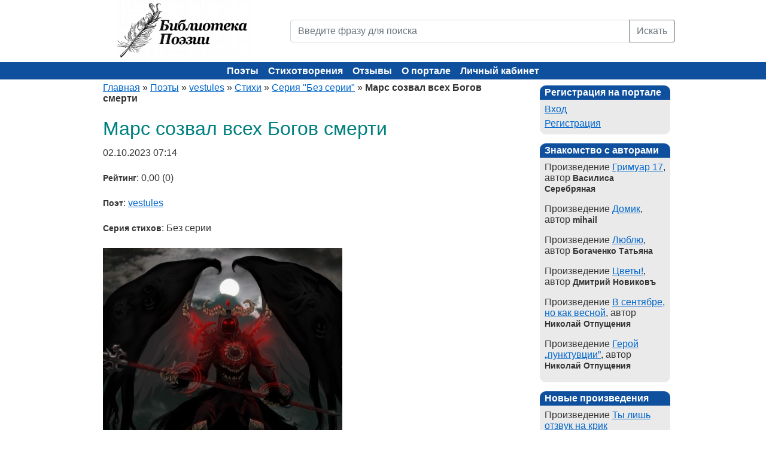

--- FILE ---
content_type: text/html; charset=utf-8
request_url: https://poems.su/poems/mars-sozval-vseh-bogov-smerti-92740.html
body_size: 6740
content:
<!DOCTYPE html><html xmlns="http://www.w3.org/1999/xhtml" xml:lang="ru" lang="ru"><head><title>Марс созвал всех Богов смерти (vestules) - Библиотека Поэзии</title><meta name="description" content="Марс созвал всех Богов смерти, автор - vestules - Библиотеки Поэзии" /><meta name="keywords" content="Марс созвал всех Богов смерти, vestules, поэзия, стихи, стихотворение, поэзия, поэт, поэтический, лирика, автор, литература, творчество, сборник" /><meta http-equiv="Content-Type" content="text/html; charset=utf-8" /><meta name="viewport" content="width=device-width, initial-scale=1"><meta name="language" content="ru" /><link rel="icon" href="/static/images/favicon.ico" type="image/x-icon"><link href="/static/css/bootstrap.min.css" rel="stylesheet" /><link rel="stylesheet" type="text/css" href="/static/css/screen.css" media="screen" /><link rel="stylesheet" type="text/css" href="/static/css/print.css" media="print" /><!--[if lt IE 8]><link rel="stylesheet" type="text/css" href="/static/css/ie.css" media="screen, projection" /><![endif]--><link rel="stylesheet" type="text/css" href="/static/css/main.css?4f59798d682003c74478371ab2ccfba4" /><link rel="stylesheet" type="text/css" href="/static/css/form.css?4f59798d682003c74478371ab2ccfba4" /><link rel="stylesheet" type="text/css" href="/static/css/style.css?4f59798d682003c74478371ab2ccfba4" /><link rel="stylesheet" type="text/css" href="/static/css/styles.css?4f59798d682003c74478371ab2ccfba4" /><link rel="stylesheet" type="text/css" href="/static/css/SocialButs.css?4f59798d682003c74478371ab2ccfba4" /><link rel="stylesheet" type="text/css" href="/static/css/jquery.rating.css?4f59798d682003c74478371ab2ccfba4" /><link rel="stylesheet" type="text/css" href="/static/css/extra.css?4f59798d682003c74478371ab2ccfba4" /><script type="text/javascript" src="/static/js/jquery.min.js"></script><script type="text/javascript" src="/static/js/jquery.rating.js"></script><script type="text/javascript" src="/static/js/jquery.metadata.js"></script><!-- Yandex.Metrika counter --><script type="text/javascript">
    (function(m,e,t,r,i,k,a){
      m[i]=m[i]||function(){(m[i].a=m[i].a||[]).push(arguments)};
      m[i].l=1*new Date();
      for (var j = 0; j < document.scripts.length; j++) {if (document.scripts[j].src === r) { return; }}
      k=e.createElement(t),a=e.getElementsByTagName(t)[0],k.async=1,k.src=r,a.parentNode.insertBefore(k,a)
    })(window, document,'script','https://mc.yandex.ru/metrika/tag.js?id=105675442', 'ym');
    ym(105675442, 'init', {ssr:true, webvisor:true, clickmap:true, ecommerce:"dataLayer", accurateTrackBounce:true, trackLinks:true});
  </script><noscript><div><img src="https://mc.yandex.ru/watch/105675442" style="position:absolute; left:-9999px;" alt="" /></div></noscript><!-- /Yandex.Metrika counter --></head><body><div class="container"><div class="row mb-4 mb-md-0"><div class="col-md-4 text-center text-md-left"><a href="/"><img src="/static/images/logo.png" width="225" height="100" alt="Библиотека поэзии" title="Библиотека поэзии"></a></div><div class="col-md-8 header"><form action="/poems/search/" method="GET"><div class="input-group"><input name="q" placeholder="Введите фразу для поиска" value="" class="form-control" type="text" /><button type="submit" class="btn btn-outline-secondary">Искать</button></div></form></div></div></div><div class="container-fluid header-bg"><div class="container text-center"><div class="row"><div class="mainmenu"><button class="hamburger" id="hamburger-btn" aria-label="Меню"><span></span><span></span><span></span></button><ul class="main-menu"><li class=""><a href="/authors/">Поэты</a></li><li class=""><a href="/poems/">Стихотворения</a></li><li class=""><a href="/poems/newcomments/">Отзывы</a></li><li class=""><a href="/info/about.html">О портале</a></li><li class=""><a href="/auth/login/">Личный кабинет</a></li></ul></div></div></div></div><div class="container"><div class="row"><div class="col-lg-9"><div class="breadcrumbs"><a href="/">Главная</a> &raquo; 
    <a href="/authors/">Поэты</a> &raquo; 
    <a href="/authors/vestules/">vestules</a> &raquo; 
    <a href="/authors/vestules/poems/">Стихи</a> &raquo;
    <a href="/authors/vestules/poems/bez-serii-5/">Серия "Без серии"</a> &raquo;
    <span>Марс созвал всех Богов смерти</span></div><div id="content"><h1>Марс созвал всех Богов смерти</h1><div itemscope itemtype="http://schema.org/CreativeWork"><p hidden itemprop="name">Марс созвал всех Богов смерти</p><p itemprop="datePublished" content="2023-10-02 07:14" class="m2icrodate">02.10.2023 07:14</p><p><b>Рейтинг</b>: 0,00 (0)</p><p itemprop="author"><b>Поэт</b>: <a href="/authors/vestules/">vestules</a></p><p><b>Серия стихов</b>: Без серии</p><img itemprop="image" class="image_detail" src="/media/publication/400x400/8a/76/8a/8a768a3c2d9a9b48ad9aec8788d2d395.jpg" alt="Марс созвал всех Богов смерти" title="Марс созвал всех Богов смерти" /><p itemprop="text">Разве это война? Обезумевший Марс<br>Жадно жатву свою собирает….<br>Красной краской струится из пламенных глаз <br>Он людей, словно кегли бросает!<br>Уж не просто убить, полонить, растоптать,<br>Он придумал бездушные дроны<br>Чтобы сверху за смертью больной наблюдать<br>Призывая Богов эскадроны…<br><br>И не важно уже, чьим приходится Бог!<br>Смерть – она же ведь не умирает!<br>Марс к себе всех на пир призовет,<br>Пусть родные здесь жизнь поглощают!<br><br>Руки, губы в крови… улыбается Гор,<br>Фрейе он протянул человечка…<br>Кушай, милая, кушай… найду я еще<br>Будет Шиве кусочек сердечка…<br>Хель, поближе садись, ты всегда голодна!<br>Дай Харону удобное место!<br>Мара тоже успела, на пир подошла,<br>За столом нам сегодня не тесно!  <br><br>Ах, смотрю, к нам из-за океана плывут<br>Шинигами, Ах Путч – приглашайте!<br>Всем вам хватит еды! Всем занятье найду!<br>Налетайте, друзья, нападайте!<br><br>Велес руки протянет за новым куском,<br>И Осирис готов подкрепиться…<br>Все съедим! А закончится пир, то найдем<br>Много вкусного… крови напиться!<br><br>Боги смерти беснуются! Не перечесть…<br>Их собралось так много! Десятки!<br>Чтоб окраину всю растоптать, чтобы сжечь!<br>Всю до краюшка, всю, без остатка… <br><br>Уж два года война… Марс, пора прекращать!<br>Всех Богов ты поднял, успокойся!<br>Ненасытная Смерть… хватит жизнь убивать…<br>Хоть от крови людей ты отмойся!</p><p itemprop="keywords">Теги:
        
        <a href="/poems/tag/%D0%BC%D0%B0%D1%80%D1%81/">марс</a>, 
        
        <a href="/poems/tag/%D1%85%D0%B5%D0%BB%D1%8C/">хель</a>, 
        
        <a href="/poems/tag/%D0%BE%D1%81%D0%B8%D1%80%D0%B8%D1%81/">осирис</a>, 
        
        <a href="/poems/tag/%D1%85%D0%B0%D1%80%D0%BE%D0%BD/">харон</a></p><div class="clear"></div></div><div><a rel="nofollow" class="ico vk" title="Разместить в В Контакте" href="http://vkontakte.ru/share.php?url=http://poems.su/poems/mars-sozval-vseh-bogov-smerti-92740.html" target="_blank">В Контакте</a><a rel="nofollow" class="ico li" title="Разместить в Liveinternet" href="http://www.liveinternet.ru/journal_post.php?action=n_add&amp;cnurl=http://poems.su/poems/mars-sozval-vseh-bogov-smerti-92740.html" target="_blank">Liveinternet</a><a rel="nofollow" class="ico mm" title="Разместить в Мой Мир" href="http://connect.mail.ru/share?share_url=http://poems.su/poems/mars-sozval-vseh-bogov-smerti-92740.html" target="_blank">Мой Мир</a><a rel="nofollow" class="ico bl" title="Разместить в Blogger" href="http://www.blogger.com/blog_this.pyra?t&u=http://poems.su/poems/mars-sozval-vseh-bogov-smerti-92740.html" target="_blank">Blogger</a><form action="http://www.livejournal.com/update.bml" method="post" target="_blank" class="ico"><input type="hidden" name="subject" value="Стихи - Библиотека Поэзии"/><textarea style="display:none" class="code" name="event">http://poems.su/poems/mars-sozval-vseh-bogov-smerti-92740.html</textarea><input type="submit" value="LiveJournal" class="ico lj" title="Разместить в LiveJournal"/></form></div><br/><h2>Читайте еще стихи</h2><div class="poemHeader"><a href="/poems/gde-zhivet-mechta-94645.html">Где живет мечта</a> (<a href="/authors/vestules/">vestules</a>)</div><div class="poemHeader"><a href="/poems/zachem-zvonila-94961.html">Зачем звонила?</a> (<a href="/authors/vestules/">vestules</a>)</div><div class="poemHeader"><a href="/poems/ispravit-zakon-93605.html">Исправить закон</a> (<a href="/authors/vestules/">vestules</a>)</div><br><h2>Стихи других поэтов</h2><div class="poemHeader"><a href="/poems/ya-ne-hotela-lishnej-byit-65378.html">Я не хотела лишней быть...</a> (<a href="/authors/chinyakova1958/">Людмила Чинякова</a>)</div><div class="poemHeader"><a href="/poems/medetiruyu-s-utra-61440.html">Медетирую с утра</a> (<a href="/authors/nkoshevoy/">Кошевой</a>)</div><div class="poemHeader"><a href="/poems/bolshie-i-svetlyie-76233.html">Большие и светлые</a> (<a href="/authors/Dimitrios/">Дмитрий Шнайдер</a>)</div><br><hr /><a name="comments"></a><br><h2>Комментарии к стихотворению</h2><div class="list-view"><div class="items"><a name="comment_12057"></a><div class="viewComment" itemscope itemtype="http://schema.org/Comment"><div class="sysHeader"><span itemprop="datePublished">2 октября 2023 г. 11:41</span><span> - <a itemprop="author" href="/authors/Roma4/">Нина Ник.</a></span></div><div class="comText" itemprop="text">&quot;Пир&quot;, конечно, кровавый, чего уж там. Аллегорично написано, правда, есть математическая ошибочка: война идёт уже 9 лет, а не два. Просто два года назад у &quot;соседа&quot; не выдержали нервы и он пошёл на защиту слабого. А &quot;шинигами&quot; всё плывут со всего бела света...</div><div class="comment-answers"><span class="click-link" href="#show-answers" onclick='return show_list_answers("answers_12057")'>Ответов 1</span></div></div><div class="comment_answer comment_answer_form hide" id="comment_answer_12057"><div class="form"><form action="" method="post"><input type="hidden" name="csrfmiddlewaretoken" value="GjrJOoiQZUduEoD6T2CLjRlXK4nzGBGby9PuQ1f1uNPzY16vgWCl3vjc2vbGdFgN"><label for="comment_text_id">Ответ</label><textarea class="form-control" name="text" id="comment_text_id"></textarea><input type="hidden" value="12057" name="parent" /><button class="btn btn-success" type="submit">Ответить</button></form><br></div></div><div class="reply_block " id="answers_12057"><a name="comment_12059"></a><div class="replay_comment"><div class="sysHeader"><span>2 октября 2023 г. 12:00</span><span> - <a href="/authors/vestules/">vestules</a> - Автор произведения</span></div><div class="comText">Дело даже не в годах... действительно, всех кровавых богов призвал на пир! Ужасно!</div></div></div><div class="clear"></div></div><div class="clear"></div></div></div></div><div class="col-lg-3 last"><div id="sidebar"><div class="portlet"><div class="portlet-decoration"><div class="portlet-title">Регистрация на портале</div></div><div class="portlet-content"><ul><li class=""><a href="/auth/login/">Вход</a></li><li class=""><a href="/auth/register/">Регистрация</a></li></ul></div></div><div class="portlet"><div class="portlet-decoration"><div class="portlet-title">Знакомство с авторами</div></div><div class="portlet-content"><ul><li style="margin-bottom:10px;">
                    Произведение <a href="/poems/grimuar-17-91753.html" title="Читать Гримуар 17">Гримуар 17</a>, автор <b>Василиса Серебряная</b></li><li style="margin-bottom:10px;">
                    Произведение <a href="/poems/dacha-66778.html" title="Читать Домик">Домик</a>, автор <b>mihail</b></li><li style="margin-bottom:10px;">
                    Произведение <a href="/poems/lyublyu-95718.html" title="Читать Люблю">Люблю</a>, автор <b>Богаченко Татьяна</b></li><li style="margin-bottom:10px;">
                    Произведение <a href="/poems/tsvetyi-90503.html" title="Читать Цветы!">Цветы!</a>, автор <b>Дмитрий Новиковъ</b></li><li style="margin-bottom:10px;">
                    Произведение <a href="/poems/v-sentyabre-no-kak-vesnoj-96994.html" title="Читать В сентябре, но как весной">В сентябре, но как весной</a>, автор <b>Николай Отпущения</b></li><li style="margin-bottom:10px;">
                    Произведение <a href="/poems/geroj-punktuvtsii-97002.html" title="Читать Герой „пунктувции”">Герой „пунктувции”</a>, автор <b>Николай Отпущения</b></li></ul></div></div><div class="portlet"><div class="portlet-decoration"><div class="portlet-title">Новые произведения</div></div><div class="portlet-content"><ul><li style="margin-bottom:10px;">
                    Произведение <a href="/poems/tyi-lish-otzvuk-na-krik-nabolevshego-serdtsa-97572.html" title="Читать Ты лишь отзвук на крик наболевшего сердца">Ты лишь отзвук на крик наболевшего сердца</a>, автор <b>Васильков</b></li><li style="margin-bottom:10px;">
                    Произведение <a href="/poems/nedarom-vidno-97571.html" title="Читать Недаром, видно...">Недаром, видно...</a>, автор <b>Владимир Лучит</b></li><li style="margin-bottom:10px;">
                    Произведение <a href="/poems/kot-zasmotrelsya-na-lunu-97569.html" title="Читать Кот засмотрелся на Луну">Кот засмотрелся на Луну</a>, автор <b>Юрий Буков</b></li><li style="margin-bottom:10px;">
                    Произведение <a href="/poems/dve-svechi-97568.html" title="Читать Две свечи">Две свечи</a>, автор <b>Андрей Иогансен</b></li><li style="margin-bottom:10px;">
                    Произведение <a href="/poems/ya-tebya-neputyovuyu-zhdu-97558.html" title="Читать Я тебя, непутёвую, жду">Я тебя, непутёвую, жду</a>, автор <b>Нина Ник.</b></li></ul></div></div><div class="portlet"><div class="portlet-decoration"><div class="portlet-title">Новые комментарии</div></div><div class="portlet-content"><ul><li>
                    14.01.2026 10:10,
                    <b>Николай Отпущения</b>, 
                    <a href="/poems/immunitet-97504.html#comment_13359" title="Комментарий к Иммунитет">оставил отзыв</a>
                    на произведение <i>Иммунитет</i>,
                    автора <b><i href="/authors/ElAdam/">Адам Эльгиреев</i></b><br /><br /></li><li>
                    13.01.2026 18:11,
                    <b>Нина Ник.</b>, 
                    <a href="/poems/smes-frantsuzskogo-s-nizhegorodskim-97535.html#comment_13358" title="Комментарий к Смесь французского с нижегородским...">оставил отзыв</a>
                    на произведение <i>Смесь французского с нижегородским...</i>,
                    автора <b><i href="/authors/Roma4/">Нина Ник.</i></b><br /><br /></li><li>
                    13.01.2026 17:20,
                    <b>Василиса Серебряная</b>, 
                    <a href="/poems/smes-frantsuzskogo-s-nizhegorodskim-97535.html#comment_13357" title="Комментарий к Смесь французского с нижегородским...">оставил отзыв</a>
                    на произведение <i>Смесь французского с нижегородским...</i>,
                    автора <b><i href="/authors/Roma4/">Нина Ник.</i></b><br /><br /></li><li>
                    13.01.2026 03:24,
                    <b>Андрей Иогансен</b>, 
                    <a href="/poems/belyij-romans-97514.html#comment_13355" title="Комментарий к Белый романс">оставил отзыв</a>
                    на произведение <i>Белый романс</i>,
                    автора <b><i href="/authors/aiogansen/">Андрей Иогансен</i></b><br /><br /></li><li>
                    12.01.2026 21:45,
                    <b>Адам Эльгиреев</b>, 
                    <a href="/poems/immunitet-97504.html#comment_13350" title="Комментарий к Иммунитет">оставил отзыв</a>
                    на произведение <i>Иммунитет</i>,
                    автора <b><i href="/authors/ElAdam/">Адам Эльгиреев</i></b><br /><br /></li></ul></div></div></div></div></div></div><footer><div class="container"><ul class="footer_links"><li><a href="/info/faq.html">FAQ</a></li><li><a href="/info/copyright.html">Авторские права</a></li><li><a href="/info/agreement.html">Авторское соглашение</a></li><li><a href="/news/">Новости портала</a></li><li><a href="/feedback/">Обратная связь</a></li></ul><div class="text-center mt-3 mb-1">
        Библиотека Поэзии &copy; 2004-2025.
    </div></div></footer><script src="/static/js/popper.min.js"></script><script src="/static/js/bootstrap.min.js"></script><script type="text/javascript" src="/static/js/extra.js?4f59798d682003c74478371ab2ccfba4"></script></body></html>